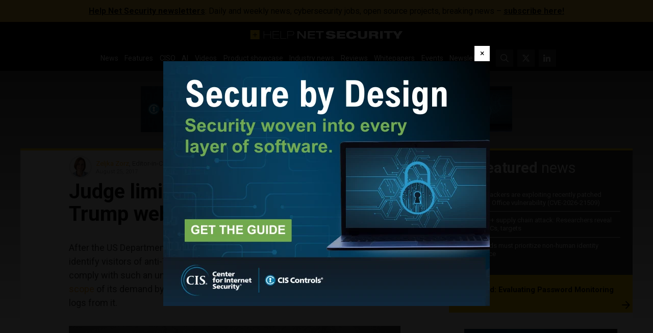

--- FILE ---
content_type: text/html; charset=UTF-8
request_url: https://www.helpnetsecurity.com/2017/08/25/judge-limits-dojs-search-anti-trump-website-data/
body_size: 19709
content:
<!DOCTYPE html>
<html lang="en-US">
<head>
    <meta charset="UTF-8">

    <link rel="profile" href="http://gmpg.org/xfn/11">
    <link rel="pingback" href="https://www.helpnetsecurity.com/xmlrpc.php">

	<meta name='robots' content='index, follow, max-image-preview:large, max-snippet:-1, max-video-preview:-1' />
	<style>img:is([sizes="auto" i], [sizes^="auto," i]) { contain-intrinsic-size: 3000px 1500px }</style>
	
	<!-- This site is optimized with the Yoast SEO plugin v25.5 - https://yoast.com/wordpress/plugins/seo/ -->
	<title>Judge limits DOJ&#039;s search of anti-Trump website data - Help Net Security</title>
	<meta name="description" content="D.C. Superior Court Judge Morin ruled that DreamHost must comply with the narrowed warrant, but has further limited DOJ&#039;’s access to the asked-for data." />
	<link rel="canonical" href="https://www.helpnetsecurity.com/2017/08/25/judge-limits-dojs-search-anti-trump-website-data/" />
	<meta property="og:locale" content="en_US" />
	<meta property="og:type" content="article" />
	<meta property="og:title" content="Judge limits DOJ&#039;s search of anti-Trump website data - Help Net Security" />
	<meta property="og:description" content="D.C. Superior Court Judge Morin ruled that DreamHost must comply with the narrowed warrant, but has further limited DOJ&#039;’s access to the asked-for data." />
	<meta property="og:url" content="https://www.helpnetsecurity.com/2017/08/25/judge-limits-dojs-search-anti-trump-website-data/" />
	<meta property="og:site_name" content="Help Net Security" />
	<meta property="article:published_time" content="2017-08-25T19:05:58+00:00" />
	<meta property="article:modified_time" content="2017-08-27T18:55:03+00:00" />
	<meta property="og:image" content="https://img.helpnetsecurity.com/wp-content/uploads/2016/09/09110509/usa-flag-1.jpg" />
	<meta property="og:image:width" content="1920" />
	<meta property="og:image:height" content="1055" />
	<meta property="og:image:type" content="image/jpeg" />
	<meta name="author" content="Zeljka Zorz" />
	<meta name="twitter:card" content="summary_large_image" />
	<meta name="twitter:creator" content="@zeljkazorz" />
	<meta name="twitter:site" content="@helpnetsecurity" />
	<meta name="twitter:label1" content="Written by" />
	<meta name="twitter:data1" content="Zeljka Zorz" />
	<meta name="twitter:label2" content="Est. reading time" />
	<meta name="twitter:data2" content="3 minutes" />
	<script type="application/ld+json" class="yoast-schema-graph">{"@context":"https://schema.org","@graph":[{"@type":"WebPage","@id":"https://www.helpnetsecurity.com/2017/08/25/judge-limits-dojs-search-anti-trump-website-data/","url":"https://www.helpnetsecurity.com/2017/08/25/judge-limits-dojs-search-anti-trump-website-data/","name":"Judge limits DOJ's search of anti-Trump website data - Help Net Security","isPartOf":{"@id":"https://www.helpnetsecurity.com/#website"},"primaryImageOfPage":{"@id":"https://www.helpnetsecurity.com/2017/08/25/judge-limits-dojs-search-anti-trump-website-data/#primaryimage"},"image":{"@id":"https://www.helpnetsecurity.com/2017/08/25/judge-limits-dojs-search-anti-trump-website-data/#primaryimage"},"thumbnailUrl":"https://img.helpnetsecurity.com/wp-content/uploads/2016/09/09110509/usa-flag-1.jpg","datePublished":"2017-08-25T19:05:58+00:00","dateModified":"2017-08-27T18:55:03+00:00","author":{"@id":"https://www.helpnetsecurity.com/#/schema/person/e18d96d057dfbed7a0b37bfabc70f8c3"},"description":"D.C. Superior Court Judge Morin ruled that DreamHost must comply with the narrowed warrant, but has further limited DOJ'’s access to the asked-for data.","breadcrumb":{"@id":"https://www.helpnetsecurity.com/2017/08/25/judge-limits-dojs-search-anti-trump-website-data/#breadcrumb"},"inLanguage":"en-US","potentialAction":[{"@type":"ReadAction","target":["https://www.helpnetsecurity.com/2017/08/25/judge-limits-dojs-search-anti-trump-website-data/"]}]},{"@type":"ImageObject","inLanguage":"en-US","@id":"https://www.helpnetsecurity.com/2017/08/25/judge-limits-dojs-search-anti-trump-website-data/#primaryimage","url":"https://img.helpnetsecurity.com/wp-content/uploads/2016/09/09110509/usa-flag-1.jpg","contentUrl":"https://img.helpnetsecurity.com/wp-content/uploads/2016/09/09110509/usa-flag-1.jpg","width":1920,"height":1055,"caption":"USA flag"},{"@type":"BreadcrumbList","@id":"https://www.helpnetsecurity.com/2017/08/25/judge-limits-dojs-search-anti-trump-website-data/#breadcrumb","itemListElement":[{"@type":"ListItem","position":1,"name":"Home","item":"https://www.helpnetsecurity.com/"},{"@type":"ListItem","position":2,"name":"Judge limits DOJ&#8217;s search of anti-Trump website data"}]},{"@type":"WebSite","@id":"https://www.helpnetsecurity.com/#website","url":"https://www.helpnetsecurity.com/","name":"Help Net Security","description":"Daily information security news with a focus on enterprise security.","inLanguage":"en-US"},{"@type":"Person","@id":"https://www.helpnetsecurity.com/#/schema/person/e18d96d057dfbed7a0b37bfabc70f8c3","name":"Zeljka Zorz","image":{"@type":"ImageObject","inLanguage":"en-US","@id":"https://www.helpnetsecurity.com/#/schema/person/image/","url":"https://secure.gravatar.com/avatar/ae2c5898e1f5d0dd18d1b3478b115cd0bc9e4cffdb638e5527e2e74f0a8b5957?s=96&d=mm&r=g","contentUrl":"https://secure.gravatar.com/avatar/ae2c5898e1f5d0dd18d1b3478b115cd0bc9e4cffdb638e5527e2e74f0a8b5957?s=96&d=mm&r=g","caption":"Zeljka Zorz"},"description":"Follow me on Mastodon!","sameAs":["https://x.com/zeljkazorz"],"url":"https://www.helpnetsecurity.com/author/zeljkazorz/"}]}</script>
	<!-- / Yoast SEO plugin. -->


<link rel='dns-prefetch' href='//fonts.googleapis.com' />
<link rel="alternate" type="application/rss+xml" title="Help Net Security &raquo; Feed" href="https://www.helpnetsecurity.com/feed/" />
<link rel="alternate" type="application/rss+xml" title="Help Net Security &raquo; Comments Feed" href="https://www.helpnetsecurity.com/comments/feed/" />
<style id='classic-theme-styles-inline-css' type='text/css'>
/*! This file is auto-generated */
.wp-block-button__link{color:#fff;background-color:#32373c;border-radius:9999px;box-shadow:none;text-decoration:none;padding:calc(.667em + 2px) calc(1.333em + 2px);font-size:1.125em}.wp-block-file__button{background:#32373c;color:#fff;text-decoration:none}
</style>
<style id='global-styles-inline-css' type='text/css'>
:root{--wp--preset--aspect-ratio--square: 1;--wp--preset--aspect-ratio--4-3: 4/3;--wp--preset--aspect-ratio--3-4: 3/4;--wp--preset--aspect-ratio--3-2: 3/2;--wp--preset--aspect-ratio--2-3: 2/3;--wp--preset--aspect-ratio--16-9: 16/9;--wp--preset--aspect-ratio--9-16: 9/16;--wp--preset--color--black: #000000;--wp--preset--color--cyan-bluish-gray: #abb8c3;--wp--preset--color--white: #ffffff;--wp--preset--color--pale-pink: #f78da7;--wp--preset--color--vivid-red: #cf2e2e;--wp--preset--color--luminous-vivid-orange: #ff6900;--wp--preset--color--luminous-vivid-amber: #fcb900;--wp--preset--color--light-green-cyan: #7bdcb5;--wp--preset--color--vivid-green-cyan: #00d084;--wp--preset--color--pale-cyan-blue: #8ed1fc;--wp--preset--color--vivid-cyan-blue: #0693e3;--wp--preset--color--vivid-purple: #9b51e0;--wp--preset--gradient--vivid-cyan-blue-to-vivid-purple: linear-gradient(135deg,rgba(6,147,227,1) 0%,rgb(155,81,224) 100%);--wp--preset--gradient--light-green-cyan-to-vivid-green-cyan: linear-gradient(135deg,rgb(122,220,180) 0%,rgb(0,208,130) 100%);--wp--preset--gradient--luminous-vivid-amber-to-luminous-vivid-orange: linear-gradient(135deg,rgba(252,185,0,1) 0%,rgba(255,105,0,1) 100%);--wp--preset--gradient--luminous-vivid-orange-to-vivid-red: linear-gradient(135deg,rgba(255,105,0,1) 0%,rgb(207,46,46) 100%);--wp--preset--gradient--very-light-gray-to-cyan-bluish-gray: linear-gradient(135deg,rgb(238,238,238) 0%,rgb(169,184,195) 100%);--wp--preset--gradient--cool-to-warm-spectrum: linear-gradient(135deg,rgb(74,234,220) 0%,rgb(151,120,209) 20%,rgb(207,42,186) 40%,rgb(238,44,130) 60%,rgb(251,105,98) 80%,rgb(254,248,76) 100%);--wp--preset--gradient--blush-light-purple: linear-gradient(135deg,rgb(255,206,236) 0%,rgb(152,150,240) 100%);--wp--preset--gradient--blush-bordeaux: linear-gradient(135deg,rgb(254,205,165) 0%,rgb(254,45,45) 50%,rgb(107,0,62) 100%);--wp--preset--gradient--luminous-dusk: linear-gradient(135deg,rgb(255,203,112) 0%,rgb(199,81,192) 50%,rgb(65,88,208) 100%);--wp--preset--gradient--pale-ocean: linear-gradient(135deg,rgb(255,245,203) 0%,rgb(182,227,212) 50%,rgb(51,167,181) 100%);--wp--preset--gradient--electric-grass: linear-gradient(135deg,rgb(202,248,128) 0%,rgb(113,206,126) 100%);--wp--preset--gradient--midnight: linear-gradient(135deg,rgb(2,3,129) 0%,rgb(40,116,252) 100%);--wp--preset--font-size--small: 13px;--wp--preset--font-size--medium: 20px;--wp--preset--font-size--large: 36px;--wp--preset--font-size--x-large: 42px;--wp--preset--spacing--20: 0.44rem;--wp--preset--spacing--30: 0.67rem;--wp--preset--spacing--40: 1rem;--wp--preset--spacing--50: 1.5rem;--wp--preset--spacing--60: 2.25rem;--wp--preset--spacing--70: 3.38rem;--wp--preset--spacing--80: 5.06rem;--wp--preset--shadow--natural: 6px 6px 9px rgba(0, 0, 0, 0.2);--wp--preset--shadow--deep: 12px 12px 50px rgba(0, 0, 0, 0.4);--wp--preset--shadow--sharp: 6px 6px 0px rgba(0, 0, 0, 0.2);--wp--preset--shadow--outlined: 6px 6px 0px -3px rgba(255, 255, 255, 1), 6px 6px rgba(0, 0, 0, 1);--wp--preset--shadow--crisp: 6px 6px 0px rgba(0, 0, 0, 1);}:where(.is-layout-flex){gap: 0.5em;}:where(.is-layout-grid){gap: 0.5em;}body .is-layout-flex{display: flex;}.is-layout-flex{flex-wrap: wrap;align-items: center;}.is-layout-flex > :is(*, div){margin: 0;}body .is-layout-grid{display: grid;}.is-layout-grid > :is(*, div){margin: 0;}:where(.wp-block-columns.is-layout-flex){gap: 2em;}:where(.wp-block-columns.is-layout-grid){gap: 2em;}:where(.wp-block-post-template.is-layout-flex){gap: 1.25em;}:where(.wp-block-post-template.is-layout-grid){gap: 1.25em;}.has-black-color{color: var(--wp--preset--color--black) !important;}.has-cyan-bluish-gray-color{color: var(--wp--preset--color--cyan-bluish-gray) !important;}.has-white-color{color: var(--wp--preset--color--white) !important;}.has-pale-pink-color{color: var(--wp--preset--color--pale-pink) !important;}.has-vivid-red-color{color: var(--wp--preset--color--vivid-red) !important;}.has-luminous-vivid-orange-color{color: var(--wp--preset--color--luminous-vivid-orange) !important;}.has-luminous-vivid-amber-color{color: var(--wp--preset--color--luminous-vivid-amber) !important;}.has-light-green-cyan-color{color: var(--wp--preset--color--light-green-cyan) !important;}.has-vivid-green-cyan-color{color: var(--wp--preset--color--vivid-green-cyan) !important;}.has-pale-cyan-blue-color{color: var(--wp--preset--color--pale-cyan-blue) !important;}.has-vivid-cyan-blue-color{color: var(--wp--preset--color--vivid-cyan-blue) !important;}.has-vivid-purple-color{color: var(--wp--preset--color--vivid-purple) !important;}.has-black-background-color{background-color: var(--wp--preset--color--black) !important;}.has-cyan-bluish-gray-background-color{background-color: var(--wp--preset--color--cyan-bluish-gray) !important;}.has-white-background-color{background-color: var(--wp--preset--color--white) !important;}.has-pale-pink-background-color{background-color: var(--wp--preset--color--pale-pink) !important;}.has-vivid-red-background-color{background-color: var(--wp--preset--color--vivid-red) !important;}.has-luminous-vivid-orange-background-color{background-color: var(--wp--preset--color--luminous-vivid-orange) !important;}.has-luminous-vivid-amber-background-color{background-color: var(--wp--preset--color--luminous-vivid-amber) !important;}.has-light-green-cyan-background-color{background-color: var(--wp--preset--color--light-green-cyan) !important;}.has-vivid-green-cyan-background-color{background-color: var(--wp--preset--color--vivid-green-cyan) !important;}.has-pale-cyan-blue-background-color{background-color: var(--wp--preset--color--pale-cyan-blue) !important;}.has-vivid-cyan-blue-background-color{background-color: var(--wp--preset--color--vivid-cyan-blue) !important;}.has-vivid-purple-background-color{background-color: var(--wp--preset--color--vivid-purple) !important;}.has-black-border-color{border-color: var(--wp--preset--color--black) !important;}.has-cyan-bluish-gray-border-color{border-color: var(--wp--preset--color--cyan-bluish-gray) !important;}.has-white-border-color{border-color: var(--wp--preset--color--white) !important;}.has-pale-pink-border-color{border-color: var(--wp--preset--color--pale-pink) !important;}.has-vivid-red-border-color{border-color: var(--wp--preset--color--vivid-red) !important;}.has-luminous-vivid-orange-border-color{border-color: var(--wp--preset--color--luminous-vivid-orange) !important;}.has-luminous-vivid-amber-border-color{border-color: var(--wp--preset--color--luminous-vivid-amber) !important;}.has-light-green-cyan-border-color{border-color: var(--wp--preset--color--light-green-cyan) !important;}.has-vivid-green-cyan-border-color{border-color: var(--wp--preset--color--vivid-green-cyan) !important;}.has-pale-cyan-blue-border-color{border-color: var(--wp--preset--color--pale-cyan-blue) !important;}.has-vivid-cyan-blue-border-color{border-color: var(--wp--preset--color--vivid-cyan-blue) !important;}.has-vivid-purple-border-color{border-color: var(--wp--preset--color--vivid-purple) !important;}.has-vivid-cyan-blue-to-vivid-purple-gradient-background{background: var(--wp--preset--gradient--vivid-cyan-blue-to-vivid-purple) !important;}.has-light-green-cyan-to-vivid-green-cyan-gradient-background{background: var(--wp--preset--gradient--light-green-cyan-to-vivid-green-cyan) !important;}.has-luminous-vivid-amber-to-luminous-vivid-orange-gradient-background{background: var(--wp--preset--gradient--luminous-vivid-amber-to-luminous-vivid-orange) !important;}.has-luminous-vivid-orange-to-vivid-red-gradient-background{background: var(--wp--preset--gradient--luminous-vivid-orange-to-vivid-red) !important;}.has-very-light-gray-to-cyan-bluish-gray-gradient-background{background: var(--wp--preset--gradient--very-light-gray-to-cyan-bluish-gray) !important;}.has-cool-to-warm-spectrum-gradient-background{background: var(--wp--preset--gradient--cool-to-warm-spectrum) !important;}.has-blush-light-purple-gradient-background{background: var(--wp--preset--gradient--blush-light-purple) !important;}.has-blush-bordeaux-gradient-background{background: var(--wp--preset--gradient--blush-bordeaux) !important;}.has-luminous-dusk-gradient-background{background: var(--wp--preset--gradient--luminous-dusk) !important;}.has-pale-ocean-gradient-background{background: var(--wp--preset--gradient--pale-ocean) !important;}.has-electric-grass-gradient-background{background: var(--wp--preset--gradient--electric-grass) !important;}.has-midnight-gradient-background{background: var(--wp--preset--gradient--midnight) !important;}.has-small-font-size{font-size: var(--wp--preset--font-size--small) !important;}.has-medium-font-size{font-size: var(--wp--preset--font-size--medium) !important;}.has-large-font-size{font-size: var(--wp--preset--font-size--large) !important;}.has-x-large-font-size{font-size: var(--wp--preset--font-size--x-large) !important;}
:where(.wp-block-post-template.is-layout-flex){gap: 1.25em;}:where(.wp-block-post-template.is-layout-grid){gap: 1.25em;}
:where(.wp-block-columns.is-layout-flex){gap: 2em;}:where(.wp-block-columns.is-layout-grid){gap: 2em;}
:root :where(.wp-block-pullquote){font-size: 1.5em;line-height: 1.6;}
</style>
<link rel='stylesheet' id='hns23-fonts-css' href='https://fonts.googleapis.com/css?family=Roboto%3A300%2C300i%2C400%2C400i%2C500%2C500i%2C700%2C700i&#038;subset=latin%2Clatin-ext&#038;display=swap' type='text/css' media='all' />
<link rel='stylesheet' id='hns23-style-css' href='https://www.helpnetsecurity.com/wp-content/themes/hns25jul/style.1753721724.css?ver=6.8.1' type='text/css' media='all' />
<link rel="https://api.w.org/" href="https://www.helpnetsecurity.com/wp-json/" /><link rel="alternate" title="JSON" type="application/json" href="https://www.helpnetsecurity.com/wp-json/wp/v2/posts/69695" /><link rel="EditURI" type="application/rsd+xml" title="RSD" href="https://www.helpnetsecurity.com/xmlrpc.php?rsd" />
<meta name="generator" content="WordPress 6.8.1" />
<link rel='shortlink' href='https://www.helpnetsecurity.com/?p=69695' />
<link rel="alternate" title="oEmbed (JSON)" type="application/json+oembed" href="https://www.helpnetsecurity.com/wp-json/oembed/1.0/embed?url=https%3A%2F%2Fwww.helpnetsecurity.com%2F2017%2F08%2F25%2Fjudge-limits-dojs-search-anti-trump-website-data%2F" />
<link rel="alternate" title="oEmbed (XML)" type="text/xml+oembed" href="https://www.helpnetsecurity.com/wp-json/oembed/1.0/embed?url=https%3A%2F%2Fwww.helpnetsecurity.com%2F2017%2F08%2F25%2Fjudge-limits-dojs-search-anti-trump-website-data%2F&#038;format=xml" />
<meta http-equiv="X-UA-Compatible" content="IE=edge,chrome=1">
<meta name="viewport" content="width=device-width, initial-scale=1">
<link rel="icon" href="https://www.helpnetsecurity.com/wp-content/themes/hns25jul/favicon.ico" sizes="32x32">
<link rel="icon" href="https://www.helpnetsecurity.com/wp-content/themes/hns25jul/icon.svg" type="image/svg+xml">
<link rel="apple-touch-icon" href="https://www.helpnetsecurity.com/wp-content/themes/hns25jul/apple-touch-icon.png">
<!-- MTM -->
<script>
  var _paq = window._paq = window._paq || [];
  _paq.push(['disableCookies']);
  _paq.push(['trackPageView']);
  _paq.push(['enableLinkTracking']);
  _paq.push(['trackAllContentImpressions']);
  (function() {
    var u="https://helpnetsecurity.matomo.cloud/";
    _paq.push(['setTrackerUrl', u+'matomo.php']);
    _paq.push(['setSiteId', '1']);
    var d=document, g=d.createElement('script'), s=d.getElementsByTagName('script')[0];
    g.type='text/javascript'; g.async=true; g.src='//cdn.matomo.cloud/helpnetsecurity.matomo.cloud/matomo.js'; s.parentNode.insertBefore(g,s);
  })();
</script>
<!-- End MTN -->  <style>
.c6388901 > a {
  text-decoration: none;
}
.c6388901 img {
  display: block;
  max-width: 100%;
  height: auto;
  margin: auto;
  border: 0;
}
.c6388901[data-c6388=l1] > a,
.c6388901[data-c6388=l2] > a {
  font-size: 16px;
  display: inline-block;
}
.c6388901:not(.c638890b2) {
  overflow: hidden !important;
  height: 0 !important;
  padding: 0 !important;
}
aside[data-c6388]:empty {
  display: none!important;
}
.entry-content .temp_position {
  margin-bottom: 28px !important;
}
.hero .c6388901 > div > div {
  margin-top: 0 !important;
}

.homepage-secondary .mbw.c638890b2 {
  padding-top: 10px;
}
  </style>
<link rel="icon" href="https://img.helpnetsecurity.com/wp-content/uploads/2019/09/09093400/cropped-hns2-32x32.png" sizes="32x32" />
<link rel="icon" href="https://img.helpnetsecurity.com/wp-content/uploads/2019/09/09093400/cropped-hns2-192x192.png" sizes="192x192" />
<link rel="apple-touch-icon" href="https://img.helpnetsecurity.com/wp-content/uploads/2019/09/09093400/cropped-hns2-180x180.png" />
<meta name="msapplication-TileImage" content="https://img.helpnetsecurity.com/wp-content/uploads/2019/09/09093400/cropped-hns2-270x270.png" />
<meta name="fediverse:creator" content="@zeljkazorz@infosec.exchange">
	<meta property="article:tag" content="court"><meta property="article:tag" content="DreamHost"><meta property="article:tag" content="EFF"><meta property="article:tag" content="government"><meta property="article:tag" content="privacy"><meta property="article:tag" content="US DoJ"><meta property="article:tag" content="USA">
</head>


<body class="wp-singular post-template-default single single-post postid-69695 single-format-standard wp-theme-hns25jul post-category-4 ">

<section class="bar" style="background-color: #f9c63c;"><div class="bar-in" style="color: #000000;"><p><b><a href="https://www.helpnetsecurity.com/newsletter/">Help Net Security newsletters</a></b>: Daily and weekly news, cybersecurity jobs, open source projects, breaking news – <b><a href="https://www.helpnetsecurity.com/newsletter/">subscribe here!</a></b></p>
</div></section>        <noscript>
            <style>
                #wrapper *:not(#noScriptAlert) {
                    opacity: 0.75;
                }
                #noScriptAlert {
                    display: block;
                }
            </style>
        </noscript>
	
<div id="wrapper" class="main-wrapper">
    <header id="mainHeader" class="main-header">
        <nav class="d-flex align-items-center justify-content-between flex-wrap main-nav" id="mainNav">
            <a class="logo d-inline-block d-lg-block" href="https://www.helpnetsecurity.com/" rel="home"
               title="Help Net Security - Daily information security news with a focus on enterprise security.">
                <svg xmlns="http://www.w3.org/2000/svg" width="1200" height="72" viewbox="0 0 1200 72.34">
                    <path
                        fill="#fdcc08"
                        d="M0 0v72.34h72.34V0H0Zm53.66 39.11H39v14.66h-4.68V39.11H19.66v-4.68h14.66V19.77H39v14.66h14.66v4.68Z" />
                    <g fill="#fff">
                        <path
                            d="M104.82 8.36h4.17V34.6h49.65V8.36h4.17v58.91h-4.17V37.9h-49.65v29.37h-4.17V8.36ZM175.98 8.36h51.19v3.3h-47.02v23.43h45.11v3.3h-45.11v25.58h47.56v3.3h-51.74V8.36ZM237.07 8.36h4.18v55.62h42.48v3.3h-46.66V8.36ZM291.44 8.36h33.76c9.08 0 19.7 2.89 19.7 16.34 0 9.9-6.17 16.67-20.33 16.67h-28.95v25.91h-4.17V8.36Zm4.17 29.71h28.86c7.99 0 16.25-2.89 16.25-13.2 0-13.2-11.71-13.2-17.25-13.2H295.6v26.4ZM369.92 8.36h15.61l38.58 44.23h.18V8.36h13.07v58.91h-15.34l-38.85-44.23h-.18v44.23h-13.07V8.36ZM452.89 8.36h56.27v9.24H466.5v14.85h40.93v9.24H466.5v16.34h43.39v9.24h-57V8.36ZM540.11 17.6h-24.33V8.36h62.27v9.24h-24.33v49.67H540.1V17.6ZM644.58 25.61c-.72-4.04-4.08-6.85-14.07-6.85-7.26 0-11.26 1.9-11.26 5.78 0 1.9 1.64 3.14 4.82 3.63 5.35.91 22.05 3.14 28.4 4.04 12.07 1.9 19.33 6.44 19.33 16.75 0 19.97-28.5 20.13-37.39 20.13-21.96 0-37.94-3.55-39.12-19.97h25.6c.45 4.46 3.35 7.26 14.52 7.26 5.44 0 11.34-1.15 11.34-6.19 0-3.05-2.72-4.21-10.26-5.28l-21.6-2.97c-13.35-1.73-18.52-7.84-18.52-16.67 0-7.67 5.27-18.73 33.67-18.73 23.61 0 37.58 5.2 39.03 19.06h-24.51ZM682.7 8.36h64.9v12.71h-43.29v10.65h40.57v12.21h-40.57v10.64h43.29v12.71h-64.9V8.36ZM837.38 44.58c-2.64 12.79-10.26 24.51-41.03 24.51-27.51 0-40.76-10.89-40.76-31.27s12.62-31.27 40.76-31.27c19.88 0 36.03 4.04 40.84 24.51h-24.05c-1.27-4.29-4.45-11.3-16.7-11.3-13.52 0-17.97 8.33-17.97 18.07s3.99 18.07 17.97 18.07c9.81 0 15.52-4.37 16.97-11.3h23.97ZM847.73 8.36h21.6v34.9c0 9.57 4.91 12.62 14.8 12.62s14.79-3.05 14.79-12.62V8.36h21.61v38.12c0 16.26-13.44 22.61-36.4 22.61s-36.4-6.35-36.4-22.61V8.36ZM934.95 8.36h51.92c15.97 0 21.69 6.6 21.69 16.42 0 7.92-4.53 12.13-10.34 13.45v.16c4.08 1.24 7.17 4.21 7.8 10.56 1 11.55 1.36 15.43 4.09 18.32h-23.69c-1.18-2.56-1.27-6.02-1.27-8.75 0-9.24-3.37-10.89-8.81-10.89h-19.79v19.64h-21.6V8.36Zm21.6 26.07h20.79c5.35 0 8.07-2.47 8.07-6.52s-2.72-6.35-8.07-6.35h-20.79v12.87ZM1021.54 8.36h21.61v58.91h-21.61V8.36ZM1052.13 8.36h69.17v13.2h-23.78v45.71h-21.6V21.56h-23.78V8.36Z" />
                        <path
                            d="m1149.63 48.71-28.78-40.35h25.05l14.52 25 14.52-25h25.05l-28.77 40.35v18.56h-21.6V48.71Z" />
                    </g>
                </svg>
            </a>
            <a href="https://www.helpnetsecurity.com/gsearch"
               class="btn-squared btn-squared--search d-flex d-lg-none">
                <svg xmlns="http://www.w3.org/2000/svg" width="512" height="512" viewbox="0 0 512 512">
                    <path
                        fill="currentColor"
                        d="M508.5 468.9 387.1 347.5c-2.3-2.3-5.3-3.5-8.5-3.5h-13.2c31.5-36.5 50.6-84 50.6-136C416 93.1 322.9 0 208 0S0 93.1 0 208s93.1 208 208 208c52 0 99.5-19.1 136-50.6v13.2c0 3.2 1.3 6.2 3.5 8.5l121.4 121.4c4.7 4.7 12.3 4.7 17 0l22.6-22.6c4.7-4.7 4.7-12.3 0-17zM208 368c-88.4 0-160-71.6-160-160S119.6 48 208 48s160 71.6 160 160-71.6 160-160 160z" />
                </svg>
            </a>
            <button
                id="mainNavToggle"
                class="btn-squared btn-squared--bars d-flex d-lg-none"
                type="button"
                aria-controls="mainNavSupportedContent"
                aria-expanded="false"
                aria-label="Toggle navigation">
                <svg xmlns="http://www.w3.org/2000/svg" width="448" height="512" viewbox="0 0 448 512">
                    <path
                        fill="currentColor"
                        d="M0 96C0 78.3 14.3 64 32 64H416c17.7 0 32 14.3 32 32s-14.3 32-32 32H32C14.3 128 0 113.7 0 96zM0 256c0-17.7 14.3-32 32-32H416c17.7 0 32 14.3 32 32s-14.3 32-32 32H32c-17.7 0-32-14.3-32-32zM448 416c0 17.7-14.3 32-32 32H32c-17.7 0-32-14.3-32-32s14.3-32 32-32H416c17.7 0 32 14.3 32 32z" />
                </svg>
            </button>
            <div
                class="d-none d-lg-flex justify-content-lg-center align-items-lg-center"
                id="mainNavSupportedContent">

				
					<ul id="mainNavPrimary" class="d-flex flex-column flex-lg-row main-nav__primary"><li id="menu-item-38762" class="menu-item menu-item-type-taxonomy menu-item-object-category current-post-ancestor current-menu-parent current-post-parent menu-item-38762"><a href="https://www.helpnetsecurity.com/view/news/">News</a></li>
<li id="menu-item-88693" class="menu-item menu-item-type-taxonomy menu-item-object-category menu-item-88693"><a href="https://www.helpnetsecurity.com/view/features/">Features</a></li>
<li id="menu-item-320971" class="menu-item menu-item-type-custom menu-item-object-custom menu-item-320971"><a href="https://www.helpnetsecurity.com/tag/ciso/">CISO</a></li>
<li id="menu-item-322882" class="menu-item menu-item-type-custom menu-item-object-custom menu-item-322882"><a href="https://www.helpnetsecurity.com/tag/artificial-intelligence/">AI</a></li>
<li id="menu-item-222621" class="menu-item menu-item-type-custom menu-item-object-custom menu-item-222621"><a href="https://www.helpnetsecurity.com/view/video/">Videos</a></li>
<li id="menu-item-187123" class="menu-item menu-item-type-custom menu-item-object-custom menu-item-187123"><a href="https://www.helpnetsecurity.com/tag/product-showcase/">Product showcase</a></li>
<li id="menu-item-83372" class="menu-item menu-item-type-taxonomy menu-item-object-category menu-item-83372"><a href="https://www.helpnetsecurity.com/view/industry-news/">Industry news</a></li>
<li id="menu-item-339426" class="menu-item menu-item-type-taxonomy menu-item-object-category menu-item-339426"><a href="https://www.helpnetsecurity.com/view/reviews/">Reviews</a></li>
<li id="menu-item-75939" class="menu-item menu-item-type-custom menu-item-object-custom menu-item-75939"><a href="/tag/w/">Whitepapers</a></li>
<li id="menu-item-42255" class="menu-item menu-item-type-custom menu-item-object-custom menu-item-42255"><a href="/all-events/">Events</a></li>
<li id="menu-item-38765" class="menu-item menu-item-type-post_type menu-item-object-page menu-item-38765"><a href="https://www.helpnetsecurity.com/newsletter/">Newsletters</a></li>
</ul>
				
                <ul id="mainNavSecondary" class="d-flex main-nav__secondary">
                    <li class="d-none d-lg-block">
                        <a href="https://www.helpnetsecurity.com/gsearch"
                           class="btn-squared btn-squared--search">
                            <svg
                                xmlns="http://www.w3.org/2000/svg"
                                width="512"
                                height="512"
                                viewbox="0 0 512 512">
                                <path
                                    fill="currentColor"
                                    d="M508.5 468.9 387.1 347.5c-2.3-2.3-5.3-3.5-8.5-3.5h-13.2c31.5-36.5 50.6-84 50.6-136C416 93.1 322.9 0 208 0S0 93.1 0 208s93.1 208 208 208c52 0 99.5-19.1 136-50.6v13.2c0 3.2 1.3 6.2 3.5 8.5l121.4 121.4c4.7 4.7 12.3 4.7 17 0l22.6-22.6c4.7-4.7 4.7-12.3 0-17zM208 368c-88.4 0-160-71.6-160-160S119.6 48 208 48s160 71.6 160 160-71.6 160-160 160z" />
                            </svg>
                        </a>
                    </li>
                    <li class="nav-item nav-item--twitter">
                        <a href="https://twitter.com/helpnetsecurity" class="btn-squared btn-squared--twitter">
                            <svg xmlns="http://www.w3.org/2000/svg" width="512" height="512" viewBox="0 0 512 512"><path fill="currentColor" d="M389.2 48h70.6L305.6 224.2 487 464H345L233.7 318.6 106.5 464H35.8L200.7 275.5 26.8 48H172.4L272.9 180.9 389.2 48zM364.4 421.8h39.1L151.1 88h-42L364.4 421.8z"/></svg>
                        </a>
                    </li>
                    <li class="nav-item nav-item--linkedin">
                        <a
                            href="https://www.linkedin.com/company/helpnetsecurity"
                            class="btn-squared btn-squared--linkedin">
                            <svg
                                xmlns="http://www.w3.org/2000/svg"
                                width="512"
                                height="512"
                                viewbox="0 0 512 512">
                                <path
                                    fill="currentColor"
                                    d="M100.3 480H7.4V180.9h92.9V480zM53.8 140.1C24.1 140.1 0 115.5 0 85.8 0 56.1 24.1 32 53.8 32c29.7 0 53.8 24.1 53.8 53.8 0 29.7-24.1 54.3-53.8 54.3zM448 480h-92.7V334.4c0-34.7-.7-79.2-48.3-79.2-48.3 0-55.7 37.7-55.7 76.7V480h-92.8V180.9h89.1v40.8h1.3c12.4-23.5 42.7-48.3 87.9-48.3 94 0 111.3 61.9 111.3 142.3V480z" />
                            </svg>
                        </a>
                    </li>
                </ul>
            </div>
        </nav>
    </header>

	<aside id="c638890b_l1" data-c6388="l1" class="c6388901 c638890_l1" style="text-align:center;overflow-x:visible;font-size:0;display:block;padding:0px 1rem 2rem 1rem;box-sizing:border-box;position:relative;cursor:auto;margin:auto;outline-color:transparent;"></aside>
	<div id="noScriptAlert">Please turn on your JavaScript for this page to function normally.</div>
	

<div class="main-wrapper__in">

    
    <section id="mainContent" class="main-content">
        <div class="row g-0">
            <div class="col main-primary">
                <main id="main" class="main">
					<article
    class="article"
    id="entrySingle"
    data-id="69695" class="entry entry--single entry--page post-69695 post type-post status-publish format-standard has-post-thumbnail hentry category-news tag-court tag-dreamhost tag-eff tag-government tag-privacy tag-doj tag-usa">
    <section class="row article-meta mb-1">

        
        <div class="col">
            <div class="d-flex align-items-center author-block">
                <div class="flex-shrink-0 relative">
                        <img loading="lazy" decoding="async" alt="Zeljka Zorz" src="https://img.helpnetsecurity.com/wp-content/uploads/2023/09/06112548/zeljka-200-100x100.jpg" class="avatar avatar-45" height="45" width="45">                </div>
                <div class="flex-grow-1 ms-2">
                    <div class="author-byline">
                        <a href="https://www.helpnetsecurity.com/author/zeljkazorz/" title="Author archive: https://www.helpnetsecurity.com/author/zeljkazorz/">Zeljka Zorz</a>, Editor-in-Chief, Help Net Security
                                            </div>
                    <time class="time entry-date" pubdate datetime="2017-08-25T14:05:58+02:00" title="August 25, 2017">August 25, 2017</time>                </div>
            </div>
        </div>
        <div class="col">
            <div class="d-flex align-items-center justify-content-end share">
    <span><strong>Share</strong></span>    <a href="https://www.facebook.com/sharer/sharer.php?u=https://www.helpnetsecurity.com/2017/08/25/judge-limits-dojs-search-anti-trump-website-data/&amp;title=Judge limits DOJ&#8217;s search of anti-Trump website data" title="Share Judge limits DOJ&#8217;s search of anti-Trump website data on Facebook" class="btn-squared facebook">
        <svg
            xmlns="http://www.w3.org/2000/svg"
            width="264"
            height="512"
            viewbox="0 0 264 512">
            <path
                fill="currentColor"
                d="M76.7 512V283H0v-91h76.7v-71.7C76.7 42.4 124.3 0 193.8 0c33.3 0 61.9 2.5 70.2 3.6V85h-48.2c-37.8 0-45.1 18-45.1 44.3V192H256l-11.7 91h-73.6v229" />
        </svg>
    </a>
    <a href="https://twitter.com/intent/tweet?url=https://www.helpnetsecurity.com/2017/08/25/judge-limits-dojs-search-anti-trump-website-data/&text=Judge+limits+DOJ%E2%80%99s+search+of+anti-Trump+website+data" title="Share Judge limits DOJ&#8217;s search of anti-Trump website data on Twitter" class="btn-squared twitter">
        <svg xmlns="http://www.w3.org/2000/svg" width="512" height="512" viewBox="0 0 512 512"><path fill="currentColor" d="M389.2 48h70.6L305.6 224.2 487 464H345L233.7 318.6 106.5 464H35.8L200.7 275.5 26.8 48H172.4L272.9 180.9 389.2 48zM364.4 421.8h39.1L151.1 88h-42L364.4 421.8z"/></svg>
    </a>
    <a href="https://www.linkedin.com/shareArticle?mini=true&url=https://www.helpnetsecurity.com/2017/08/25/judge-limits-dojs-search-anti-trump-website-data/&title=Judge limits DOJ&#8217;s search of anti-Trump website data&source=https://www.helpnetsecurity.com/2017/08/25/judge-limits-dojs-search-anti-trump-website-data/" title="Share Judge limits DOJ&#8217;s search of anti-Trump website data on LinkedIn" class="btn-squared linkedin">
        <svg
            xmlns="http://www.w3.org/2000/svg"
            width="448"
            height="512"
            viewbox="0 0 448 512">
            <path
                fill="currentColor"
                d="M100.3 480H7.4V180.9h92.9V480zM53.8 140.1C24.1 140.1 0 115.5 0 85.8 0 56.1 24.1 32 53.8 32c29.7 0 53.8 24.1 53.8 53.8 0 29.7-24.1 54.3-53.8 54.3zM448 480h-92.7V334.4c0-34.7-.7-79.2-48.3-79.2-48.3 0-55.7 37.7-55.7 76.7V480h-92.8V180.9h89.1v40.8h1.3c12.4-23.5 42.7-48.3 87.9-48.3 94 0 111.3 61.9 111.3 142.3V480z" />
        </svg>
    </a>
    <a href="mailto:?subject=Judge limits DOJ&#8217;s search of anti-Trump website data&amp;body=Check out this site I came across: https://www.helpnetsecurity.com/2017/08/25/judge-limits-dojs-search-anti-trump-website-data/" title="Share Judge limits DOJ&#8217;s search of anti-Trump website data via E-mail" class="btn-squared email">
        <svg
            xmlns="http://www.w3.org/2000/svg"
            width="512"
            height="512"
            viewbox="0 0 512 512">
            <path
                fill="currentColor"
                d="M502.3 190.8c3.9-3.1 9.7-.2 9.7 4.7V400c0 26.5-21.5 48-48 48H48c-26.5 0-48-21.5-48-48V195.6c0-5 5.7-7.8 9.7-4.7 22.4 17.4 52.1 39.5 154.1 113.6 21.1 15.4 56.7 47.8 92.2 47.6 35.7.3 72-32.8 92.3-47.6 102-74.1 131.6-96.3 154-113.7zM256 320c23.2.4 56.6-29.2 73.4-41.4 132.7-96.3 142.8-104.7 173.4-128.7 5.8-4.5 9.2-11.5 9.2-18.9v-19c0-26.5-21.5-48-48-48H48C21.5 64 0 85.5 0 112v19c0 7.4 3.4 14.3 9.2 18.9 30.6 23.9 40.7 32.4 173.4 128.7 16.8 12.2 50.2 41.8 73.4 41.4z" />
        </svg>
    </a>
</div>
            </div>
    </section>

    <h1 id="entryTitle" class="title mb-5">Judge limits DOJ&#8217;s search of anti-Trump website data</h1>
    <aside id="c638890b_t1" data-c6388="t1" class="c6388901 c638890_t1" style="margin:auto;padding:0rem;box-sizing:border-box;position:relative;text-align:center;overflow-x:visible;display:block;"></aside>
    <div class="mb-5 line-height-1 content" id="entryContent">
        <p>After the US Department of Justice <a href="https://www.helpnetsecurity.com/2017/08/16/dreamhost-doj-anti-trump-website/">demanded</a> from DreamHost data that could identify visitors of anti-Trump website <em>Disruptj20.org</em> and the web host refused to comply with such an unreasonably broad request for data, the DOJ <a href="https://www.dreamhost.com/blog/narrowing-the-scope/" target="_blank">narrowed the scope</a> of its demand by excluding unpublished media and HTTP access and error logs from it.</p>
<p><img decoding="async" src="https://img2.helpnetsecurity.com/posts/sentence.jpg" class="aligncenter" alt="judge limits dojs search anti trump website data" title="Judgment"></p>
<p>On Thursday, District of Columbia Superior Court Judge Robert Morin ruled that DreamHost must comply with the narrowed warrant, but has further limited the government’s access to the asked-for data, in order to limit exposure of sensitive user information.</p>
<p>He has asked the federal prosecutors to present a list of investigators who will have access to the data and list of methods they will be using to go through it to find information pertinent to their investigation. The investigation aims to find out who&#8217;s responsible for property damage in downtown Washington during the Inauguration Day protests.</p>
<p>&#8220;The production of evidence from this trove of data will be overseen by the court. The DOJ is not permitted to perform this search in a bubble. It is, in fact, now required to make its case with the court to justify why they believe information acquired is or is not responsive to (aka: &#8216;covered by&#8217;) the warrant,&#8221; DreamHost <a href="https://www.dreamhost.com/blog/a-win-for-the-web/" target="_blank">explained</a>.</p>
<p>&#8220;The court will then seal any information that is acquired but then deemed to be &#8216;not responsive.&#8217; After that point, this information will not be available to the government without a court order.</p>
<p>Finally, the DOJ is forbidden from sharing the content of the responsive information with other government agencies.</p>
<h3>A victory for user privacy?</h3>
<p>DreamHost considers the verdict a &#8220;privacy win for all internet users and for any service providers that host user-generated content online.&#8221; Nevertheless, they have still not decided whether they will appeal the decision or not. </p>
<p>The Electronic Frontier Foundation <a href="https://www.eff.org/deeplinks/2017/08/eff-urges-stronger-oversight-dojs-digital-search-j20-protestor-website" target="_blank">said</a> they are glad to see that the judge is taking steps to oversee the government&#8217;s “narrowed” search. </p>
<p>Still, they are worried that this &#8220;overseizure&#8221; could still have a chilling effect on dissenter activities and speech.</p>
<p>&#8220;As in other cases involving digital searches, EFF believes the government&#8217;s access to the data should be limited in advance to ensure that it complies with the Fourth Amendment. This could include the use of a neutral third party or special master entrusted with the task of parsing through the relevant evidence to be turned over to law enforcement in order to limit government access to user data to which it has no probable cause to collect,&#8221; EFF Criminal Defense Staff Attorney Stephanie Lacambra <a href="https://www.eff.org/deeplinks/2017/08/eff-urges-stronger-oversight-dojs-digital-search-j20-protestor-website" target="_blank">noted</a>.</p>
<p>&#8220;Similarly, the government could be required to expressly articulate ex ante search protocols that outline specific limiting factors (for example: account names or handles, date and time ranges, keywords, file type or size) that can be subject to judicial review. Without these safeguards in place, the fear of unchecked government intrusion may chill individuals from across he ideological spectrum form engaging in the very public discourse that the Bill of Rights is intended to protect.&#8221;</p>
<div class="hnst-tag-specific-content">
</div><!--/.hnst-tag-specific-content-->
        <div class="clearfix"></div>
        <div class="hnst-tag-specific-content"></div>
        <div class="clearfix"></div>
    </div>

    
    
        <div class="tags">
            <div class="tags-title">More about</div>
            <ul>
            <li><a href="https://www.helpnetsecurity.com/tag/court/" rel="tag" title="court">court</a></li>
<li><a href="https://www.helpnetsecurity.com/tag/dreamhost/" rel="tag" title="DreamHost">DreamHost</a></li>
<li><a href="https://www.helpnetsecurity.com/tag/eff/" rel="tag" title="EFF">EFF</a></li>
<li><a href="https://www.helpnetsecurity.com/tag/government/" rel="tag" title="government">government</a></li>
<li><a href="https://www.helpnetsecurity.com/tag/privacy/" rel="tag" title="privacy">privacy</a></li>
<li><a href="https://www.helpnetsecurity.com/tag/doj/" rel="tag" title="US DoJ">US DoJ</a></li>
<li><a href="https://www.helpnetsecurity.com/tag/usa/" rel="tag" title="USA">USA</a></li>
            </ul>
        </div>

    
    <div class="d-flex align-items-center justify-content-end share justify-content-center share--colored share--bottom">
    <span><strong>Share</strong></span>    <a href="https://www.facebook.com/sharer/sharer.php?u=https://www.helpnetsecurity.com/2017/08/25/judge-limits-dojs-search-anti-trump-website-data/&amp;title=Judge limits DOJ&#8217;s search of anti-Trump website data" title="Share Judge limits DOJ&#8217;s search of anti-Trump website data on Facebook" class="btn-squared facebook">
        <svg
            xmlns="http://www.w3.org/2000/svg"
            width="264"
            height="512"
            viewbox="0 0 264 512">
            <path
                fill="currentColor"
                d="M76.7 512V283H0v-91h76.7v-71.7C76.7 42.4 124.3 0 193.8 0c33.3 0 61.9 2.5 70.2 3.6V85h-48.2c-37.8 0-45.1 18-45.1 44.3V192H256l-11.7 91h-73.6v229" />
        </svg>
    </a>
    <a href="https://twitter.com/intent/tweet?url=https://www.helpnetsecurity.com/2017/08/25/judge-limits-dojs-search-anti-trump-website-data/&text=Judge+limits+DOJ%E2%80%99s+search+of+anti-Trump+website+data" title="Share Judge limits DOJ&#8217;s search of anti-Trump website data on Twitter" class="btn-squared twitter">
        <svg xmlns="http://www.w3.org/2000/svg" width="512" height="512" viewBox="0 0 512 512"><path fill="currentColor" d="M389.2 48h70.6L305.6 224.2 487 464H345L233.7 318.6 106.5 464H35.8L200.7 275.5 26.8 48H172.4L272.9 180.9 389.2 48zM364.4 421.8h39.1L151.1 88h-42L364.4 421.8z"/></svg>
    </a>
    <a href="https://www.linkedin.com/shareArticle?mini=true&url=https://www.helpnetsecurity.com/2017/08/25/judge-limits-dojs-search-anti-trump-website-data/&title=Judge limits DOJ&#8217;s search of anti-Trump website data&source=https://www.helpnetsecurity.com/2017/08/25/judge-limits-dojs-search-anti-trump-website-data/" title="Share Judge limits DOJ&#8217;s search of anti-Trump website data on LinkedIn" class="btn-squared linkedin">
        <svg
            xmlns="http://www.w3.org/2000/svg"
            width="448"
            height="512"
            viewbox="0 0 448 512">
            <path
                fill="currentColor"
                d="M100.3 480H7.4V180.9h92.9V480zM53.8 140.1C24.1 140.1 0 115.5 0 85.8 0 56.1 24.1 32 53.8 32c29.7 0 53.8 24.1 53.8 53.8 0 29.7-24.1 54.3-53.8 54.3zM448 480h-92.7V334.4c0-34.7-.7-79.2-48.3-79.2-48.3 0-55.7 37.7-55.7 76.7V480h-92.8V180.9h89.1v40.8h1.3c12.4-23.5 42.7-48.3 87.9-48.3 94 0 111.3 61.9 111.3 142.3V480z" />
        </svg>
    </a>
    <a href="mailto:?subject=Judge limits DOJ&#8217;s search of anti-Trump website data&amp;body=Check out this site I came across: https://www.helpnetsecurity.com/2017/08/25/judge-limits-dojs-search-anti-trump-website-data/" title="Share Judge limits DOJ&#8217;s search of anti-Trump website data via E-mail" class="btn-squared email">
        <svg
            xmlns="http://www.w3.org/2000/svg"
            width="512"
            height="512"
            viewbox="0 0 512 512">
            <path
                fill="currentColor"
                d="M502.3 190.8c3.9-3.1 9.7-.2 9.7 4.7V400c0 26.5-21.5 48-48 48H48c-26.5 0-48-21.5-48-48V195.6c0-5 5.7-7.8 9.7-4.7 22.4 17.4 52.1 39.5 154.1 113.6 21.1 15.4 56.7 47.8 92.2 47.6 35.7.3 72-32.8 92.3-47.6 102-74.1 131.6-96.3 154-113.7zM256 320c23.2.4 56.6-29.2 73.4-41.4 132.7-96.3 142.8-104.7 173.4-128.7 5.8-4.5 9.2-11.5 9.2-18.9v-19c0-26.5-21.5-48-48-48H48C21.5 64 0 85.5 0 112v19c0 7.4 3.4 14.3 9.2 18.9 30.6 23.9 40.7 32.4 173.4 128.7 16.8 12.2 50.2 41.8 73.4 41.4z" />
        </svg>
    </a>
</div>
    
</article>
                </main>
            </div>

			<div class="col main-secondary">

	

	
	
    <section class="bg-grey-dark">
        <h2 class="section-title section-title--small d-flex align-items-end text-white">
            <span class="section-title__icon">
                <i class="bg-white">
                    <svg
                        xmlns="http://www.w3.org/2000/svg"
                        viewBox="0 0 384 512"
                        width="24"
                        height="24">
                        <path
                            fill="#313131"
                            d="M376 232H216V72c0-4.42-3.58-8-8-8h-32c-4.42 0-8 3.58-8 8v160H8c-4.42 0-8 3.58-8 8v32c0 4.42 3.58 8 8 8h160v160c0 4.42 3.58 8 8 8h32c4.42 0 8-3.58 8-8V280h160c4.42 0 8-3.58 8-8v-32c0-4.42-3.58-8-8-8z" />
                    </svg>
                </i>
            </span>

            <span class="section-title__text">
                <strong>Featured</strong>
                news
            </span>
        </h2>
        <ul class="list-group text-white font-size-6 line-height-3 p-4">
			                <li><a href="https://www.helpnetsecurity.com/2026/02/03/russian-hackers-are-exploiting-recently-patched-microsoft-office-vulnerability-cve-2026-21509/" title="Russian hackers are exploiting recently patched Microsoft Office vulnerability (CVE-2026-21509)"
                       rel="bookmark">Russian hackers are exploiting recently patched Microsoft Office vulnerability (CVE-2026-21509)</a></li>
			                <li><a href="https://www.helpnetsecurity.com/2026/02/03/notepad-supply-chain-attack-iocs-targets/" title="Notepad++ supply chain attack: Researchers reveal details, IoCs, targets"
                       rel="bookmark">Notepad++ supply chain attack: Researchers reveal details, IoCs, targets</a></li>
			                <li><a href="https://www.helpnetsecurity.com/2026/02/03/gitguardian-boards-nhi-governance/" title="Why boards must prioritize non-human identity governance"
                       rel="bookmark">Why boards must prioritize non-human identity governance</a></li>
			        </ul>

		
<!-- CACHED ON: 03.02.2026 19:36:09 -->
					<footer id="custom_html-3" class="widget_text widget__footer widget_custom_html spotlight"><div class="widget_text spotlight-content"><div class="textwidget custom-html-widget"><a href="https://helpnet.short.gy/YQJROb" target="_blank">Download: Evaluating Password Monitoring Vendors</a></div></div></footer>		
    </section>

	<aside id="c638890b_r1" data-c6388="r1" class="c6388901 c638890_r1" style="overflow-x:visible;margin:auto;box-sizing:border-box;padding:2rem 0;-webkit-font-smoothing:antialiased;display:block;text-align:center;position:relative;"></aside>
	
	
        <section>

			
                <h2
                    class="section-title section-title--small d-flex align-items-end border-top-4 border-light-red mb-3">
                    <span class="section-title__icon">
                        <i class="bg-light-red">
                            <svg
                                xmlns="http://www.w3.org/2000/svg"
                                viewBox="0 0 384 512"
                                width="24"
                                height="24">
                                <path
                                    fill="#fff"
                                    d="M376 232H216V72c0-4.42-3.58-8-8-8h-32c-4.42 0-8 3.58-8 8v160H8c-4.42 0-8 3.58-8 8v32c0 4.42 3.58 8 8 8h160v160c0 4.42 3.58 8 8 8h32c4.42 0 8-3.58 8-8V280h160c4.42 0 8-3.58 8-8v-32c0-4.42-3.58-8-8-8z" />
                            </svg>
                        </i>
                    </span>

                    <span class="section-title__text">
                        <strong><strong>Resources</strong></strong>
                    </span>
                </h2>

			
            <ul class="list-group px-sm-0 font-size-4">

				
                    <li>
                        <a href="https://www.helpnetsecurity.com/2025/12/08/download-evaluating-password-monitoring-vendors/" title="Download: Evaluating Password Monitoring Vendors"
                           rel="bookmark">Download: Evaluating Password Monitoring Vendors</a>
                    </li>

				
                    <li>
                        <a href="https://www.helpnetsecurity.com/2025/10/27/ebook-active-directory-protection/" title="eBook: A quarter century of Active Directory"
                           rel="bookmark">eBook: A quarter century of Active Directory</a>
                    </li>

				
                    <li>
                        <a href="https://www.helpnetsecurity.com/2025/11/10/download-strengthening-identity-security-whitepaper/" title="Download: Strengthening Identity Security whitepaper"
                           rel="bookmark">Download: Strengthening Identity Security whitepaper</a>
                    </li>

				
            </ul>
        </section>

	
	<aside id="c638890b_r2" data-c6388="r2" class="c6388901 c638890_r2" style="-webkit-font-smoothing:antialiased;box-sizing:border-box;overflow-x:visible;display:block;outline-color:transparent;text-align:center;position:relative;margin:auto;padding:2rem 0em;"></aside>
</div>

        </div>

		
	        <section class="dont-miss mb-5">
            <h2
                class="section-title border-top-4 border-grey-dark d-flex align-items-end align-items-md-center mb-4">
            <span class="section-title__icon">
                <i class="bg-grey-dark">
                    <svg
                        xmlns="http://www.w3.org/2000/svg"
                        viewBox="0 0 384 512"
                        width="24"
                        height="24">
                        <path
                            fill="#fff"
                            d="M376 232H216V72c0-4.42-3.58-8-8-8h-32c-4.42 0-8 3.58-8 8v160H8c-4.42 0-8 3.58-8 8v32c0 4.42 3.58 8 8 8h160v160c0 4.42 3.58 8 8 8h32c4.42 0 8-3.58 8-8V280h160c4.42 0 8-3.58 8-8v-32c0-4.42-3.58-8-8-8z" />
                    </svg>
                </i>
            </span>
                <span class="section-title__text"><strong>Don't</strong> miss</span>
            </h2>
            <ul class="list-group list-group--horizontal font-size-4">
				                    <li>
                        <a href="https://www.helpnetsecurity.com/2026/02/03/russian-hackers-are-exploiting-recently-patched-microsoft-office-vulnerability-cve-2026-21509/" title="Russian hackers are exploiting recently patched Microsoft Office vulnerability (CVE-2026-21509)"
                           rel="bookmark">Russian hackers are exploiting recently patched Microsoft Office vulnerability (CVE-2026-21509)</a>
                    </li>
				                    <li>
                        <a href="https://www.helpnetsecurity.com/2026/02/03/notepad-supply-chain-attack-iocs-targets/" title="Notepad++ supply chain attack: Researchers reveal details, IoCs, targets"
                           rel="bookmark">Notepad++ supply chain attack: Researchers reveal details, IoCs, targets</a>
                    </li>
				                    <li>
                        <a href="https://www.helpnetsecurity.com/2026/02/03/gitguardian-boards-nhi-governance/" title="Why boards must prioritize non-human identity governance"
                           rel="bookmark">Why boards must prioritize non-human identity governance</a>
                    </li>
				                    <li>
                        <a href="https://www.helpnetsecurity.com/2026/02/03/open-source-attacks-supply-chain-development-workflows/" title="Open-source attacks move through normal development workflows"
                           rel="bookmark">Open-source attacks move through normal development workflows</a>
                    </li>
				                    <li>
                        <a href="https://www.helpnetsecurity.com/2026/02/03/product-showcase-2fas-auth-free-open-source-2fa-ios/" title="Product showcase: 2FAS Auth &#8211; Free, open-source 2FA for iOS"
                           rel="bookmark">Product showcase: 2FAS Auth &#8211; Free, open-source 2FA for iOS</a>
                    </li>
				            </ul>
        </section>

	
<!-- CACHED ON: 03.02.2026 19:36:09 -->
<div class="mb-4">
	<aside id="c638890b_l2" data-c6388="l2" class="c6388901 c638890_l2" style="overflow-x:visible;padding:2rem 0em 0px 0;-webkit-font-smoothing:antialiased;cursor:auto;position:relative;display:block;box-sizing:border-box;font-size:0rem;margin:auto;outline-color:transparent;text-align:center;"></aside></div>

    </section>

    <aside id="c638890b_w1" data-c6388="w1" class="c6388901 c638890_w1" style="display:block;outline-color:transparent;cursor:auto;text-align:center;padding:0;-webkit-font-smoothing:antialiased;overflow-x:visible;margin:auto;position:initial;box-sizing:border-box;"></aside>
</div><!--/.main-wrapper__in -->

<aside id="c638890b_w2" data-c6388="w2" class="c6388901 c638890_w2" style="text-align:center;box-sizing:border-box;display:block;padding:0;margin:auto;position:relative;overflow-x:visible;-webkit-font-smoothing:antialiased;"></aside></div><!-- /#wrapper -->



<style>
.mjl-form-text {
    margin-top: .25rem;
    font-size: 14px;
    color: rgba(0,0,0,.65);
}
.mjl-form {
    line-height: 1.2 !important;
    font-size: 1rem !important;
}
.mjl-form a {
    color: black !important;
}
.mjl-form .hns-newsletter__wrapper {
    max-width: 600px;
}
.ml-response-message:not(:empty) {
    text-align: center;
    padding: 16px;
    color: #ffffff;
}
.ml-response-message--error {
    background-color: #fa7e82;
}
.ml-response-message--success {
    background-color: #00cb79;
}
.ml-response-message--warning {
    background-color: #fda700;
}
.article .mjl-form .hns-newsletter {
    padding-top: 0;
}
.article .mjl-form .hns-newsletter__top {
    display: none;
}
.article .mjl-form .hns-newsletter__bottom,
.article .mjl-form .hns-newsletter__body {
    background-color: #ffffff;
}
.article .mjl-form .container {
    padding-left: 0;
    padding-right: 0;
}
.article .mjl-form .hns-newsletter__wrapper {
    max-width: 100%;
}
</style>
<form class="mc4wp-form mailerlite-subscription-form mjl-form" method="post" data-name="Newsletter form">
    <div class="ml-response-message"></div>
    <div class="mc4wp-form-fields">
        <div class="hns-newsletter">
            <div class="hns-newsletter__top">
                <div class="container">
                    <div class="hns-newsletter__wrapper">
                        <div class="hns-newsletter__title">
                            <i>
                                <svg class="hic">
                                    <use href="#hic-plus" xlink:href="#hic-plus"></use>
                                </svg>
                            </i>
                            <span>Cybersecurity news</span>
                        </div>
                    </div>
                </div>
            </div>
            <div class="hns-newsletter__bottom">
                <div class="container">
                    <div class="hns-newsletter__wrapper">
                        <div class="hns-newsletter__body">
                                                    <div class="row row-cols-1 row-cols-sm-2">
                                                                    <div class="col">
                                        <div class="form-check form-control-lg">
                                            <input class="form-check-input" type="checkbox" name="groups[]" value="145500480814974741" id="ml_group_1_footer" aria-describedby="ml_group_1_footerDescBlock">
                                            <label class="form-check-label text-nowrap" for="ml_group_1_footer">HNS Daily</label>
                                                                                            <div id="ml_group_1_footerDescBlock" class="mjl-form-text">
                                                    Daily newsletter sent Monday-Friday                                                </div>
                                                                                    </div>
                                    </div>
                                                                    <div class="col">
                                        <div class="form-check form-control-lg">
                                            <input class="form-check-input" type="checkbox" name="groups[]" value="145500471051683485" id="ml_group_2_footer" aria-describedby="ml_group_2_footerDescBlock">
                                            <label class="form-check-label text-nowrap" for="ml_group_2_footer">HNS Newsletter</label>
                                                                                            <div id="ml_group_2_footerDescBlock" class="mjl-form-text">
                                                    Weekly newsletter sent on Mondays                                                </div>
                                                                                    </div>
                                    </div>
                                                                    <div class="col">
                                        <div class="form-check form-control-lg">
                                            <input class="form-check-input" type="checkbox" name="groups[]" value="145500489465726883" id="ml_group_3_footer" aria-describedby="ml_group_3_footerDescBlock">
                                            <label class="form-check-label text-nowrap" for="ml_group_3_footer">InSecure Newsletter</label>
                                                                                            <div id="ml_group_3_footerDescBlock" class="mjl-form-text">
                                                    Editor&#039;s choice newsletter sent twice a month                                                </div>
                                                                                    </div>
                                    </div>
                                                                    <div class="col">
                                        <div class="form-check form-control-lg">
                                            <input class="form-check-input" type="checkbox" name="groups[]" value="145500495787591675" id="ml_group_4_footer" aria-describedby="ml_group_4_footerDescBlock">
                                            <label class="form-check-label text-nowrap" for="ml_group_4_footer">Breaking news</label>
                                                                                            <div id="ml_group_4_footerDescBlock" class="mjl-form-text">
                                                    Periodical newsletter released when there is breaking news                                                </div>
                                                                                    </div>
                                    </div>
                                                                    <div class="col">
                                        <div class="form-check form-control-lg">
                                            <input class="form-check-input" type="checkbox" name="groups[]" value="145500502267791040" id="ml_group_5_footer" aria-describedby="ml_group_5_footerDescBlock">
                                            <label class="form-check-label text-nowrap" for="ml_group_5_footer">Cybersecurity jobs</label>
                                                                                            <div id="ml_group_5_footerDescBlock" class="mjl-form-text">
                                                    Weekly newsletter listing new cybersecurity job positions                                                </div>
                                                                                    </div>
                                    </div>
                                                                    <div class="col">
                                        <div class="form-check form-control-lg">
                                            <input class="form-check-input" type="checkbox" name="groups[]" value="145500528950904817" id="ml_group_6_footer" aria-describedby="ml_group_6_footerDescBlock">
                                            <label class="form-check-label text-nowrap" for="ml_group_6_footer">Open source</label>
                                                                                            <div id="ml_group_6_footerDescBlock" class="mjl-form-text">
                                                    Monthly newsletter focusing on open source cybersecurity tools                                                </div>
                                                                                    </div>
                                    </div>
                                                            </div><!--/.row -->
                                                </div>
                        <div class="input-group mb-3">
                            <input aria-label="Please enter your e-mail address" aria-required="true" type="email" class="form-control border-dark" name="fields[email]" placeholder="Please enter your e-mail address" autocomplete="email" required>
                            <button class="btn btn-dark rounded-0" type="submit">Subscribe</button>
                        </div>
                        <div class="form-check">
                            <input class="form-check-input ml_terms" type="checkbox" name="AGREE_TO_TERMS" value="true" id="ml_terms_footer" required="">
                            <label class="form-check-label" for="ml_terms_footer">
                                <span>I have read and agree to the
                                    <a href="https://www.helpnetsecurity.com/newsletter/" target="_blank" rel="noopener" class="d-inline-block">terms &amp; conditions</a>
                                </span>
                            </label>
                        </div>
                    </div>
                </div>
            </div>
        </div>
    </div>
</form>
<script>
document.addEventListener("DOMContentLoaded", function () {
    document.querySelectorAll(".mailerlite-subscription-form").forEach((form) => {
        const submitButton = form.querySelector("button[type='submit']");
        const messageElement = form.querySelector(".ml-response-message");

        if (!form || !messageElement) {
            console.error("Form or message element not found:", form);
            return;
        }

        form.addEventListener("submit", function (event) {
            event.preventDefault();

            messageElement.classList.remove("ml-response-message--error", "ml-response-message--success", "ml-response-message--warning");
            messageElement.innerHTML = "";

            const termsCheckbox = form.querySelector(".ml_terms");
            if (!termsCheckbox || !termsCheckbox.checked) {
                messageElement.classList.add("ml-response-message--error");
                messageElement.innerHTML = "You must agree to the terms & conditions.";
                return;
            }

            submitButton.disabled = true;
            submitButton.innerHTML = "Processing...";

            const formData = new FormData(form);
            formData.append("action", "custom_mailerlite_subscription");
            formData.append("security", mailerlite_ajax_object.security);

            const selectedGroups = [];
            form.querySelectorAll('input[name="groups[]"]:checked').forEach((checkbox) => {
                selectedGroups.push(checkbox.value);
            });

            console.log("selectedGroups", selectedGroups);

            formData.append("groups", JSON.stringify(selectedGroups));
            formData.append("termsaccepted", "true");

            fetch(mailerlite_ajax_object.ajax_url, {
                method: "POST",
                body: formData,
            })
                .then((response) => response.json())
                .then((response) => {
                    // console.log("API Response:", response);

                    submitButton.disabled = false;
                    submitButton.innerHTML = "Subscribe";

                    const responseMessage = response.data?.message || "Unexpected error. Please try again.";
                    messageElement.innerHTML = responseMessage;

                    messageElement.classList.add("ml-response-messages"); // Keep base class

                    if (response.success) {
                        messageElement.classList.add("ml-response-message--success");
                        form.reset();
                        return;
                    }

                    if (response.data?.existing) {
                        messageElement.classList.add("ml-response-message--warning");
                        return;
                    }

                    messageElement.classList.add("ml-response-message--error");
                })
                .catch((error) => {
                    // console.error("Error:", error);
                    messageElement.classList.add("ml-response-message--error");
                    messageElement.innerHTML = "Something went wrong. Please try again.";
                    submitButton.disabled = false;
                    submitButton.innerHTML = "Subscribe";
                });
        });
    });
});
</script>
<footer id="mainFooter" class="main-footer">
    <div class="footer-top">
        <div class="container">
            <div class="row justify-content-between align-items-center">
                <div class="col-auto footer-brand-col">
                    <a
                        class="logo d-inline-block d-lg-block"
                        href="https://www.helpnetsecurity.com/"
                        rel="home"
                        title="Help Net Security - Daily information security news with a focus on enterprise security.">
                        <svg
                            xmlns="http://www.w3.org/2000/svg"
                            width="1200"
                            height="72"
                            viewbox="0 0 1200 72.34">
                            <path
                                fill="#fdcc08"
                                d="M0 0v72.34h72.34V0H0Zm53.66 39.11H39v14.66h-4.68V39.11H19.66v-4.68h14.66V19.77H39v14.66h14.66v4.68Z" />
                            <g fill="#fff">
                                <path
                                    d="M104.82 8.36h4.17V34.6h49.65V8.36h4.17v58.91h-4.17V37.9h-49.65v29.37h-4.17V8.36ZM175.98 8.36h51.19v3.3h-47.02v23.43h45.11v3.3h-45.11v25.58h47.56v3.3h-51.74V8.36ZM237.07 8.36h4.18v55.62h42.48v3.3h-46.66V8.36ZM291.44 8.36h33.76c9.08 0 19.7 2.89 19.7 16.34 0 9.9-6.17 16.67-20.33 16.67h-28.95v25.91h-4.17V8.36Zm4.17 29.71h28.86c7.99 0 16.25-2.89 16.25-13.2 0-13.2-11.71-13.2-17.25-13.2H295.6v26.4ZM369.92 8.36h15.61l38.58 44.23h.18V8.36h13.07v58.91h-15.34l-38.85-44.23h-.18v44.23h-13.07V8.36ZM452.89 8.36h56.27v9.24H466.5v14.85h40.93v9.24H466.5v16.34h43.39v9.24h-57V8.36ZM540.11 17.6h-24.33V8.36h62.27v9.24h-24.33v49.67H540.1V17.6ZM644.58 25.61c-.72-4.04-4.08-6.85-14.07-6.85-7.26 0-11.26 1.9-11.26 5.78 0 1.9 1.64 3.14 4.82 3.63 5.35.91 22.05 3.14 28.4 4.04 12.07 1.9 19.33 6.44 19.33 16.75 0 19.97-28.5 20.13-37.39 20.13-21.96 0-37.94-3.55-39.12-19.97h25.6c.45 4.46 3.35 7.26 14.52 7.26 5.44 0 11.34-1.15 11.34-6.19 0-3.05-2.72-4.21-10.26-5.28l-21.6-2.97c-13.35-1.73-18.52-7.84-18.52-16.67 0-7.67 5.27-18.73 33.67-18.73 23.61 0 37.58 5.2 39.03 19.06h-24.51ZM682.7 8.36h64.9v12.71h-43.29v10.65h40.57v12.21h-40.57v10.64h43.29v12.71h-64.9V8.36ZM837.38 44.58c-2.64 12.79-10.26 24.51-41.03 24.51-27.51 0-40.76-10.89-40.76-31.27s12.62-31.27 40.76-31.27c19.88 0 36.03 4.04 40.84 24.51h-24.05c-1.27-4.29-4.45-11.3-16.7-11.3-13.52 0-17.97 8.33-17.97 18.07s3.99 18.07 17.97 18.07c9.81 0 15.52-4.37 16.97-11.3h23.97ZM847.73 8.36h21.6v34.9c0 9.57 4.91 12.62 14.8 12.62s14.79-3.05 14.79-12.62V8.36h21.61v38.12c0 16.26-13.44 22.61-36.4 22.61s-36.4-6.35-36.4-22.61V8.36ZM934.95 8.36h51.92c15.97 0 21.69 6.6 21.69 16.42 0 7.92-4.53 12.13-10.34 13.45v.16c4.08 1.24 7.17 4.21 7.8 10.56 1 11.55 1.36 15.43 4.09 18.32h-23.69c-1.18-2.56-1.27-6.02-1.27-8.75 0-9.24-3.37-10.89-8.81-10.89h-19.79v19.64h-21.6V8.36Zm21.6 26.07h20.79c5.35 0 8.07-2.47 8.07-6.52s-2.72-6.35-8.07-6.35h-20.79v12.87ZM1021.54 8.36h21.61v58.91h-21.61V8.36ZM1052.13 8.36h69.17v13.2h-23.78v45.71h-21.6V21.56h-23.78V8.36Z" />
                                <path
                                    d="m1149.63 48.71-28.78-40.35h25.05l14.52 25 14.52-25h25.05l-28.77 40.35v18.56h-21.6V48.71Z" />
                            </g>
                        </svg>
                    </a>
                </div>
                <div class="col-auto footer-copy-col">
                    © Copyright 1998-2026 by
                    <a href="https://www.helpnetsecurity.com/" rel="home"
                       title="Help Net Security - Daily information security news with a focus on enterprise security.">Help Net Security</a>
                </div>
                <div class="col-auto footer-small-links footer-small-links-col">
                    <a href="https://www.helpnetsecurity.com/privacy-policy/">Read our privacy policy</a>
                    <span class="delimiter">|</span>
                    <a href="https://www.helpnetsecurity.com/about-us/">About us</a>
                    <span class="delimiter">|</span>
                    <a href="https://www.helpnetsecurity.com/advertise/">Advertise</a>
                </div>
                <div class="col-auto footer-follow-us-col">
                    <div class="d-flex align-items-center footer-follow">
                        <span>Follow us</span>
                        <a href="https://twitter.com/helpnetsecurity" class="btn-squared btn-squared--twitter me-0">
                            <svg xmlns="http://www.w3.org/2000/svg" width="512" height="512" viewBox="0 0 512 512">
                                <path fill="currentColor"
                                      d="M389.2 48h70.6L305.6 224.2 487 464H345L233.7 318.6 106.5 464H35.8L200.7 275.5 26.8 48H172.4L272.9 180.9 389.2 48zM364.4 421.8h39.1L151.1 88h-42L364.4 421.8z" />
                            </svg>
                        </a>
                        <a
                            href="https://www.linkedin.com/company/helpnetsecurity"
                            class="btn-squared btn-squared--linkedin me-0">
                            <svg
                                xmlns="http://www.w3.org/2000/svg"
                                width="512"
                                height="512"
                                viewbox="0 0 512 512">
                                <path
                                    fill="currentColor"
                                    d="M100.3 480H7.4V180.9h92.9V480zM53.8 140.1C24.1 140.1 0 115.5 0 85.8 0 56.1 24.1 32 53.8 32c29.7 0 53.8 24.1 53.8 53.8 0 29.7-24.1 54.3-53.8 54.3zM448 480h-92.7V334.4c0-34.7-.7-79.2-48.3-79.2-48.3 0-55.7 37.7-55.7 76.7V480h-92.8V180.9h89.1v40.8h1.3c12.4-23.5 42.7-48.3 87.9-48.3 94 0 111.3 61.9 111.3 142.3V480z" />
                            </svg>
                        </a>
                    </div>
                </div>
            </div>
        </div>
    </div>
</footer>

<script type="speculationrules">
{"prefetch":[{"source":"document","where":{"and":[{"href_matches":"\/*"},{"not":{"href_matches":["\/wp-*.php","\/wp-admin\/*","\/wp-content\/uploads\/*","\/wp-content\/*","\/wp-content\/plugins\/*","\/wp-content\/themes\/hns25jul\/*","\/*\\?(.+)"]}},{"not":{"selector_matches":"a[rel~=\"nofollow\"]"}},{"not":{"selector_matches":".no-prefetch, .no-prefetch a"}}]},"eagerness":"conservative"}]}
</script>
<div class="modal fade hmb-modal" id="habModal" tabindex="-1" role="dialog" aria-labelledby="habModalTitle" aria-hidden="true" style="display: none;">
    <div class="modal-dialog modal-dialog-centered" role="document">
        <div class="modal-content">
            <button type="button" class="close" id="habModalClose" aria-label="Close"><span aria-hidden="true">&times;</span></button>
            <div class="modal-body" id="habModalContent" style="padding:0;"><aside id="c638890b_m1" data-c6388="m1" class="c6388901 c638890_m1" style="cursor:auto;box-sizing:border-box;display:block;margin:auto;text-align:center;position:relative;outline-color:transparent;padding:0rem;"></aside></div>
        </div>
    </div>
</div>
<div class="modal-backdrop fade show" id="habModalBackdrop" style="display: none;"></div>
<script type="text/javascript" id="hns23-init-js-extra">
/* <![CDATA[ */
var hns23Ajax = {"ajax_url":"https:\/\/www.helpnetsecurity.com\/wp-admin\/axe-effect\/"};
var mailerlite_ajax_object = {"ajax_url":"https:\/\/www.helpnetsecurity.com\/wp-admin\/axe-effect\/","security":"565adb466b"};
/* ]]> */
</script>
<script type="text/javascript" id="hns23-init-js-before">
/* <![CDATA[ */
var hns23Params = {"wallpaperAdDelay":0,"modalAdDelay":0,"modalBackdropTransparency":92}
/* ]]> */
</script>
<script type="text/javascript" src="https://www.helpnetsecurity.com/wp-content/themes/hns25jul/assets/js/ads.dist.js?ver=6.8.1" id="hns23-init-js"></script>

<script>
!function(){function e(){const e=(e,t)=>{const n={css:'link[rel="stylesheet"]',js:"script"};if(!n[t])throw new Error('Invalid type. Use "css" or "js".');const o=document.querySelectorAll(n[t]),a=e.includes("/");for(let t=0;t<o.length;t++){const n=o[t],i=new URL(n.href||n.src,window.location.origin);if(a){const t=new URL(e,window.location.origin);if(i.pathname===t.pathname)return!0;continue}if(i.pathname.split("/").pop()===e)return!0}return!1};[{id:"hnsSimpleGalleryJs",url:"/wp-content/themes/hns25/assets/libs/simple-lightbox/simple-lightbox.min.js",defer:!0,location:"footer"}].map((t=>(t=>{if(e(t.url,"css"))return;const n=document.createElement("script");n.setAttribute("type","text/javascript"),n.setAttribute("src",t.url),n.setAttribute("id",t.id);const o=t.location??"header";t.defer&&n.setAttribute("defer",!0),void 0!==n&&("footer"===o?document.body:document.getElementsByTagName("head")[0]).appendChild(n)})(t)));document.addEventListener("DOMContentLoaded",(t=>{[{id:"hnsSimpleGalleryCss",url:"/wp-content/themes/hns25/assets/libs/simple-lightbox/simple-lightbox.min.css"}].map((t=>(t=>{if(e(t.url,"css"))return;const n=document.createElement("link");n.setAttribute("rel","stylesheet"),n.setAttribute("type","text/css"),n.setAttribute("href",t.url),n.setAttribute("id",t.id),void 0!==n&&document.getElementsByTagName("head")[0].appendChild(n)})(t)))}))}window.addEventListener("load",(function(){!function(){const e=document.getElementById("mainNavToggle"),t=document.getElementById("mainNavSupportedContent");e&&t&&e.addEventListener("click",(function(){this.classList.toggle("active"),this.setAttribute("aria-expanded",this.classList.contains("active").toString()),t.classList.toggle("open")}))}()})),function(){const t=Array.from(document.querySelectorAll('article a[href$=".jpg"], article a[href$=".jpeg"], article a[href$=".png"], article a[href$=".gif"]'));Array.isArray(t)&&t.length&&(e(),window.addEventListener("load",(e=>new SimpleLightbox(t))))}();const t=document.getElementById("habModal"),n=document.getElementById("habModalClose"),o=document.getElementById("habModalBackdrop");function a(){o.style.display="none",t.style.display="none",t.classList.remove("show")}function i(e){if(!Array.isArray(e)||!e.length)return!1;const t=document.referrer;if(t){const n=new URL(t).hostname;return e.some((e=>n.includes(e)))}return!1}function s(e){const t={cursor:"auto",overflowX:"visible",outlineColor:"transparent",WebkitFontSmoothing:"antialiased"},n=["0","0px","0rem","0em"],o={position:"relative",display:"block",margin:`${n[Math.floor(Math.random()*n.length)]} auto`};if(e.height){const t=parseInt(e.height,10),n=parseFloat(Math.random().toFixed(1));o.maxHeight=`${(t+n).toFixed(1)}px`}if(e.width){const t=parseInt(e.width,10),n=parseFloat(Math.random().toFixed(1));o.maxWidth=`${(t+n).toFixed(1)}px`}const a=Object.keys(t),i=Math.floor(Math.random()*(a.length+1)),s=a.sort((()=>.5-Math.random())).slice(0,i).reduce(((e,n)=>(e[n]=t[n],e)),{}),l={...o,...s},r=Object.entries(l).sort((()=>.5-Math.random()));return Object.fromEntries(r)}function l(e,t){for(const[n,o]of Object.entries(t)){const t=n.replace(/-([a-z])/g,(e=>e[1].toUpperCase()));e.style[t]=o}}function r(e,t){Object.entries(t).forEach((([t,n])=>{e.setAttribute(`data-${t}`,n)}))}function c(e,t,n,o,a=0,i){setTimeout((()=>{if(e.appendChild(t),e.classList.add(n),o.loaded=!0,"function"==typeof i)try{i()}catch(e){}}),a)}function d(e,t="OR"){let n=e||[],o=t.toUpperCase(),a=[];return n.forEach((e=>{if("location"===e.type){let t="nay";e.value.forEach((e=>{document.body.classList.contains(e)&&"yay"!==t&&(t="yay")})),a.push(t)}else if("tags"===e.type){let t="nay";e.value.forEach((e=>{document.querySelectorAll("meta[property='article:tag']").forEach((n=>{const o=n.getAttribute("content")||"";o&&o===e&&"yay"!==t&&(t="yay")}))})),a.push(t)}})),a.length>0&&("OR"===o?a.includes("yay"):!a.includes("nay"))}function m(){const e=document.getElementById("advertisement");return!e||0===e.offsetHeight}n.addEventListener("click",(()=>a())),window.onclick=e=>{e.target===t&&a()},document.addEventListener("DOMContentLoaded",(()=>{"use strict";const e=Object.prototype.hasOwnProperty;let n=[];const a={postTitle:document.getElementById("entryTitle"),postContent:document.getElementById("entryContent"),mainHeader:document.getElementById("mainHeader")},p=new Set,u=u=>{const{data:h,hash:f={}}=u||{};if(!h?.length)return;p.forEach((e=>{e instanceof Element&&e.remove()})),p.clear();const{hnsGadPrefix:y="magicBox",hnsGnempPrefix:g="not-empty",hnsPenPrefix:b="parent"}=f,w=`${y}_`,v=g,E=`${b}_`,{wallpaperAdDelay:A,modalAdDelay:x,modalBackdropTransparency:C}=window.hns23Params||{},j=1e3*(parseInt(A,10)||0),L=1e3*(parseInt(x,10)||0);if(C){const e=(_=C,`rgba(${0}, ${0}, ${0}, ${Math.min(Math.max(_,0),100)/100})`);o&&o.classList.contains("show")&&(o.style.backgroundColor=e,o.style.opacity="1")}var _;h.forEach(((u={})=>{for(let h in u)if(e.call(u,h)){let f=u[h];const y=f.container?f.container:w+f.slot.toLowerCase();if(i(f.referrers??[]))continue;const g=document.getElementById(y);if(!g)continue;let b=f.deviceType?f.deviceType:"all",A=[];if(!p.has(h)&&f.loaded)continue;if("advanced"===b&&e.call(f.advancedDisplay,"customParentClass")&&A.push(f.advancedDisplay.customParentClass),"all"!==b&&"advanced"!==b){if(b!==(window.innerWidth>768?"desktop":"mobile"))continue}if(f.displayRules&&e.call(f.displayRules,"rules")&&e.call(f.displayRules,"action")){let t=f.displayRules.action.toUpperCase(),n="AND";e.call(f.displayRules,"relation")&&"OR"===f.displayRules.relation.toUpperCase()&&(n="OR");let o=d(f.displayRules.rules,n);if("SHOW"===t){if(!o)continue}else if("HIDE"===t&&o)continue}const x=document.createElement("div");x.className=A.join(" "),x.id=E+h;let C={};"W1"!==f.slot&&(C=s(f));const _=document.createElement("div");if(_.id=h,l(_,C),f.vars&&r(_,f.vars),f.events)for(let t in f.events)e.call(f.events,t)&&n.push(f.events[t]);_.innerHTML=m()&&f.fallback?f.fallback:f.beacon,x.appendChild(_);let I=!0;if(document.body.classList.contains("page-template-default")&&(I=!1),"advanced"===b&&I&&e.call(f.advancedDisplay,"triggerWidth")&&e.call(f.advancedDisplay,"mobilePosition")){const e=f.advancedDisplay.mobilePosition;if(window.innerWidth<parseInt(f.advancedDisplay.triggerWidth,10))if(p.has(h)||p.add(h),_.classList.add("temp_position"),"above_post_title"===e&&a.postTitle)a.postTitle.insertAdjacentElement("beforebegin",_);else if("below_post_title"===e&&a.postTitle)a.postTitle.insertAdjacentElement("afterend",_);else if("below_post_content"===e&&a.postContent)a.postContent.insertAdjacentElement("afterend",_);else if("after_3rd_p_in_content"===e&&a.postContent){const e=document.querySelector("#entryContent > p:nth-child(4)");e&&e.insertAdjacentElement("afterend",_)}else if("in_shortcode"===e){const e=document.getElementById("position-"+h);e&&e.appendChild(_)}else"after_main_header"===e&&a.mainHeader&&a.mainHeader.insertAdjacentElement("afterend",_)}const T="W1"===f.slot||"W2"===f.slot?j:"modal"===f.displayType?L:0,B="modal"===f.displayType?()=>{const e=document.querySelector("#habModal .modal-dialog");e&&(e.style.maxHeight=f.height,e.style.maxWidth=f.width),o.style.display="block",t.style.display="block",t.classList.add("show")}:null;c(g,x,v,f,T,B)}}))};n.length>0&&n.forEach((e=>{if("function"==typeof window[e])try{window[e]()}catch(e){}}));"undefined"!=typeof hns23Ajax&&"ajax_url"in hns23Ajax&&(e=>{const t=new FormData;t.append("action","hns_fetch_gads"),fetch(e,{method:"POST",credentials:"same-origin",body:t}).then((e=>e.json())).then((e=>{e?.hash&&e?.data?.length&&(u(e),window.addEventListener("resize",(function(){clearTimeout(this.resizeDebounce),this.resizeDebounce=setTimeout((()=>{u(e)}),200)}),!1))}))})(hns23Ajax.ajax_url);const h=document.getElementById("hns-review-badge__wrap"),f=document.querySelector("#entryContent .mc4wp-form");h&&f&&(f.insertAdjacentElement("beforebegin",h),h.style.marginBottom="2.5rem")}))}();
</script>

</body>
</html>
